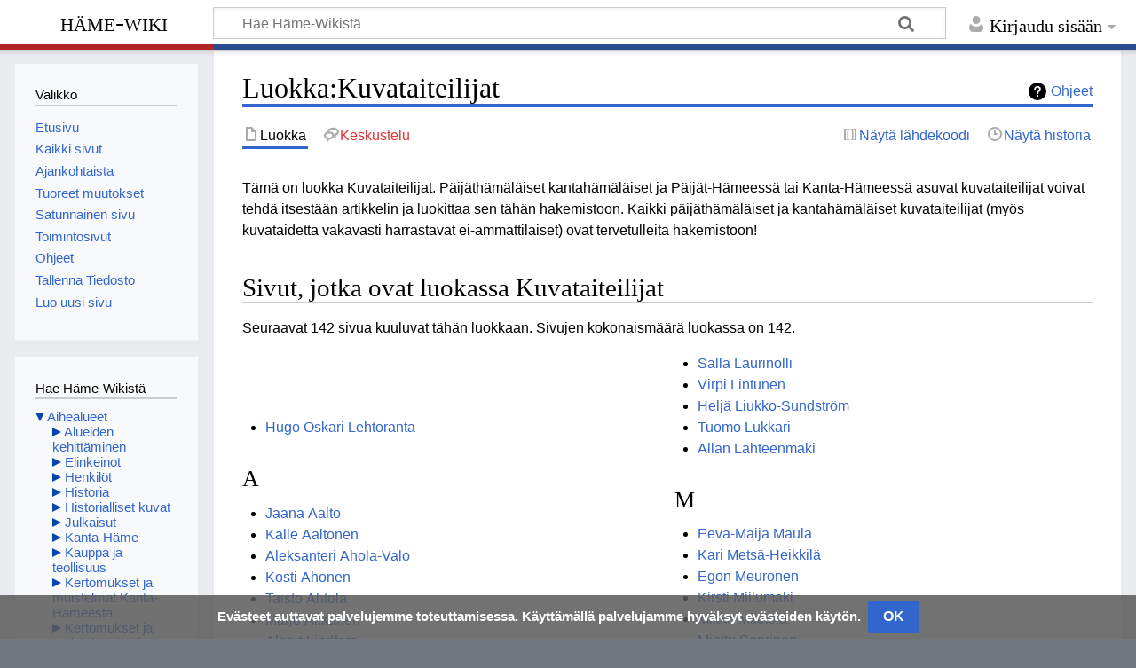

--- FILE ---
content_type: text/html; charset=UTF-8
request_url: https://www.hamewiki.fi/Luokka:Kuvataiteilijat
body_size: 9184
content:
<!DOCTYPE html>
<html class="client-nojs" lang="fi" dir="ltr">
<head>
<meta charset="UTF-8"/>
<title>Luokka:Kuvataiteilijat – Häme-Wiki</title>
<script>document.documentElement.className="client-js";RLCONF={"wgBreakFrames":false,"wgSeparatorTransformTable":[",\t."," \t,"],"wgDigitTransformTable":["",""],"wgDefaultDateFormat":"fi normal","wgMonthNames":["","tammikuu","helmikuu","maaliskuu","huhtikuu","toukokuu","kesäkuu","heinäkuu","elokuu","syyskuu","lokakuu","marraskuu","joulukuu"],"wgRequestId":"aXBeuhdcHXtbWlBbI5twfwAAABM","wgCSPNonce":false,"wgCanonicalNamespace":"Category","wgCanonicalSpecialPageName":false,"wgNamespaceNumber":14,"wgPageName":"Luokka:Kuvataiteilijat","wgTitle":"Kuvataiteilijat","wgCurRevisionId":42197,"wgRevisionId":42197,"wgArticleId":684,"wgIsArticle":true,"wgIsRedirect":false,"wgAction":"view","wgUserName":null,"wgUserGroups":["*"],"wgCategories":["Kuvataide","Henkilöt","Päijät-Häme-wiki"],"wgPageContentLanguage":"fi","wgPageContentModel":"wikitext","wgRelevantPageName":"Luokka:Kuvataiteilijat","wgRelevantArticleId":684,"wgIsProbablyEditable":false,"wgRelevantPageIsProbablyEditable":false,
"wgRestrictionEdit":[],"wgRestrictionMove":[],"egMapsScriptPath":"/extensions/Maps/","egMapsDebugJS":false,"egMapsAvailableServices":["leaflet","googlemaps3"],"egMapsLeafletLayersApiKeys":{"MapBox":"","MapQuestOpen":"","Thunderforest":"","GeoportailFrance":""}};RLSTATE={"site.styles":"ready","user.styles":"ready","user":"ready","user.options":"loading","mediawiki.action.styles":"ready","mediawiki.helplink":"ready","skins.timeless":"ready","ext.CookieWarning.styles":"ready","oojs-ui-core.styles":"ready","oojs-ui.styles.indicators":"ready","mediawiki.widgets.styles":"ready","oojs-ui-core.icons":"ready","ext.categoryTree.styles":"ready"};RLPAGEMODULES=["site","mediawiki.page.ready","skins.timeless.js","ext.CookieWarning","ext.categoryTree"];</script>
<script>(RLQ=window.RLQ||[]).push(function(){mw.loader.implement("user.options@12s5i",function($,jQuery,require,module){mw.user.tokens.set({"patrolToken":"+\\","watchToken":"+\\","csrfToken":"+\\"});});});</script>
<link rel="stylesheet" href="/load.php?lang=fi&amp;modules=ext.CookieWarning.styles%7Cext.categoryTree.styles%7Cmediawiki.action.styles%7Cmediawiki.helplink%7Cmediawiki.widgets.styles%7Coojs-ui-core.icons%2Cstyles%7Coojs-ui.styles.indicators%7Cskins.timeless&amp;only=styles&amp;skin=timelesshame2023"/>
<script async="" src="/load.php?lang=fi&amp;modules=startup&amp;only=scripts&amp;raw=1&amp;skin=timelesshame2023"></script>
<!--[if IE]><link rel="stylesheet" href="/skins/Timeless/resources/IE9fixes.css?ffe73" media="screen"/><![endif]-->
<meta name="ResourceLoaderDynamicStyles" content=""/>
<link rel="stylesheet" href="/load.php?lang=fi&amp;modules=site.styles&amp;only=styles&amp;skin=timelesshame2023"/>
<meta name="generator" content="MediaWiki 1.39.2"/>
<meta name="format-detection" content="telephone=no"/>
<meta name="viewport" content="width=device-width, initial-scale=1.0, user-scalable=yes, minimum-scale=0.25, maximum-scale=5.0"/>
<link rel="icon" href="/favicon.ico"/>
<link rel="search" type="application/opensearchdescription+xml" href="/opensearch_desc.php" title="Häme-Wiki (fi)"/>
<link rel="EditURI" type="application/rsd+xml" href="https://www.hamewiki.fi/api.php?action=rsd"/>
<link rel="alternate" type="application/atom+xml" title="Häme-Wiki-Atom-syöte" href="/index.php?title=Toiminnot:Tuoreet_muutokset&amp;feed=atom"/>
</head>
<body class="mediawiki ltr sitedir-ltr mw-hide-empty-elt ns-14 ns-subject page-Luokka_Kuvataiteilijat rootpage-Luokka_Kuvataiteilijat skin-timelesshame2023 action-view skin--responsive"><div id="mw-wrapper"><div id="mw-header-container" class="ts-container"><div id="mw-header" class="ts-inner"><div id="user-tools"><div id="personal"><h2><span>Kirjaudu sisään</span></h2><div id="personal-inner" class="dropdown"><div role="navigation" class="mw-portlet" id="p-personal" title="Käyttäjävalikko" aria-labelledby="p-personal-label"><h3 id="p-personal-label" lang="fi" dir="ltr">Et ole kirjautunut</h3><div class="mw-portlet-body"><ul lang="fi" dir="ltr"><li id="pt-createaccount" class="mw-list-item"><a href="/index.php?title=Toiminnot:Luo_tunnus&amp;returnto=Luokka%3AKuvataiteilijat" title="On suositeltavaa luoda käyttäjätunnus ja kirjautua sisään. Se ei kuitenkaan ole pakollista."><span>Luo tunnus</span></a></li><li id="pt-login" class="mw-list-item"><a href="/index.php?title=Toiminnot:Kirjaudu_sis%C3%A4%C3%A4n&amp;returnto=Luokka%3AKuvataiteilijat" title="On suositeltavaa kirjautua sisään. Se ei kuitenkaan ole pakollista. [o]" accesskey="o"><span>Kirjaudu sisään</span></a></li></ul></div></div></div></div></div><div id="p-logo-text" class="mw-portlet" role="banner"><a id="p-banner" class="mw-wiki-title" href="/Etusivu">Häme-Wiki</a></div><div class="mw-portlet" id="p-search"><h3 lang="fi" dir="ltr"><label for="searchInput">Haku</label></h3><form action="/index.php" id="searchform"><div id="simpleSearch"><div id="searchInput-container"><input type="search" name="search" placeholder="Hae Häme-Wikistä" aria-label="Hae Häme-Wikistä" autocapitalize="sentences" title="Hae Häme-Wikistä [f]" accesskey="f" id="searchInput"/></div><input type="hidden" value="Toiminnot:Haku" name="title"/><input class="searchButton mw-fallbackSearchButton" type="submit" name="fulltext" title="Hae sivuilta tätä tekstiä" id="mw-searchButton" value="Hae"/><input class="searchButton" type="submit" name="go" title="Siirry sivulle, joka on tarkalleen tällä nimellä" id="searchButton" value="Siirry"/></div></form></div></div><div class="visualClear"></div></div><div id="mw-header-hack" class="color-bar"><div class="color-middle-container"><div class="color-middle"></div></div><div class="color-left"></div><div class="color-right"></div></div><div id="mw-header-nav-hack"><div class="color-bar"><div class="color-middle-container"><div class="color-middle"></div></div><div class="color-left"></div><div class="color-right"></div></div></div><div id="menus-cover"></div><div id="mw-content-container" class="ts-container"><div id="mw-content-block" class="ts-inner"><div id="mw-content-wrapper"><div id="mw-content"><div id="content" class="mw-body" role="main"><div class="mw-indicators">
<div id="mw-indicator-mw-helplink" class="mw-indicator"><a href="https://www.mediawiki.org/wiki/Special:MyLanguage/Help:Categories" target="_blank" class="mw-helplink">Ohjeet</a></div>
</div>
<h1 id="firstHeading" class="firstHeading mw-first-heading"><span class="mw-page-title-namespace">Luokka</span><span class="mw-page-title-separator">:</span><span class="mw-page-title-main">Kuvataiteilijat</span></h1><div id="bodyContentOuter"><div id="siteSub">Häme-Wikistä</div><div id="mw-page-header-links"><div role="navigation" class="mw-portlet tools-inline" id="p-namespaces" aria-labelledby="p-namespaces-label"><h3 id="p-namespaces-label" lang="fi" dir="ltr">Nimiavaruudet</h3><div class="mw-portlet-body"><ul lang="fi" dir="ltr"><li id="ca-nstab-category" class="selected mw-list-item"><a href="/Luokka:Kuvataiteilijat" title="Näytä luokkasivu [c]" accesskey="c"><span>Luokka</span></a></li><li id="ca-talk" class="new mw-list-item"><a href="/index.php?title=Keskustelu_luokasta:Kuvataiteilijat&amp;action=edit&amp;redlink=1" rel="discussion" title="Keskustele sisällöstä (sivua ei ole) [t]" accesskey="t"><span>Keskustelu</span></a></li></ul></div></div><div role="navigation" class="mw-portlet tools-inline" id="p-more" aria-labelledby="p-more-label"><h3 id="p-more-label" lang="fi" dir="ltr">Lisää</h3><div class="mw-portlet-body"><ul lang="fi" dir="ltr"><li id="ca-more" class="dropdown-toggle mw-list-item"><span>Lisää</span></li></ul></div></div><div role="navigation" class="mw-portlet tools-inline" id="p-views" aria-labelledby="p-views-label"><h3 id="p-views-label" lang="fi" dir="ltr">Sivun toiminnot</h3><div class="mw-portlet-body"><ul lang="fi" dir="ltr"><li id="ca-view" class="selected mw-list-item"><a href="/Luokka:Kuvataiteilijat"><span>Lue</span></a></li><li id="ca-viewsource" class="mw-list-item"><a href="/index.php?title=Luokka:Kuvataiteilijat&amp;action=edit" title="Tämä sivu on suojattu muutoksilta.&#10;Voit katsella sivun lähteenä olevaa wikitekstiä. [e]" accesskey="e"><span>Näytä lähdekoodi</span></a></li><li id="ca-history" class="mw-list-item"><a href="/index.php?title=Luokka:Kuvataiteilijat&amp;action=history" title="Sivun aikaisemmat versiot [h]" accesskey="h"><span>Näytä historia</span></a></li></ul></div></div></div><div class="visualClear"></div><div id="bodyContent"><div id="contentSub"></div><div id="mw-content-text" class="mw-body-content mw-content-ltr" lang="fi" dir="ltr"><div class="mw-parser-output"><p>Tämä on luokka Kuvataiteilijat. Päijäthämäläiset kantahämäläiset ja Päijät-Hämeessä tai Kanta-Hämeessä asuvat kuvataiteilijat voivat tehdä itsestään artikkelin ja luokittaa sen tähän hakemistoon. Kaikki päijäthämäläiset ja kantahämäläiset kuvataiteilijat (myös kuvataidetta vakavasti harrastavat ei-ammattilaiset) ovat tervetulleita hakemistoon!
</p>
<!-- 
NewPP limit report
Cached time: 20260121050602
Cache expiry: 86400
Reduced expiry: false
Complications: []
CPU time usage: 0.002 seconds
Real time usage: 0.002 seconds
Preprocessor visited node count: 1/1000000
Post‐expand include size: 0/2097152 bytes
Template argument size: 0/2097152 bytes
Highest expansion depth: 1/100
Expensive parser function count: 0/100
Unstrip recursion depth: 0/20
Unstrip post‐expand size: 0/5000000 bytes
-->
<!--
Transclusion expansion time report (%,ms,calls,template)
100.00%    0.000      1 -total
-->

<!-- Saved in parser cache with key paijathamewiki_mw-mw_:pcache:idhash:684-0!canonical and timestamp 20260121050602 and revision id 42197.
 -->
</div><div class="mw-category-generated" lang="fi" dir="ltr"><div id="mw-pages">
<h2>Sivut, jotka ovat luokassa Kuvataiteilijat</h2>
<p>Seuraavat 142 sivua kuuluvat tähän luokkaan. Sivujen kokonaismäärä luokassa on 142.
</p><div lang="fi" dir="ltr" class="mw-content-ltr"><div class="mw-category mw-category-columns"><div class="mw-category-group"><h3> </h3>
<ul><li><a href="/Hugo_Oskari_Lehtoranta" title="Hugo Oskari Lehtoranta">Hugo Oskari Lehtoranta</a></li></ul></div><div class="mw-category-group"><h3>A</h3>
<ul><li><a href="/Jaana_Aalto" title="Jaana Aalto">Jaana Aalto</a></li>
<li><a href="/Kalle_Aaltonen" title="Kalle Aaltonen">Kalle Aaltonen</a></li>
<li><a href="/Aleksanteri_Ahola-Valo" title="Aleksanteri Ahola-Valo">Aleksanteri Ahola-Valo</a></li>
<li><a href="/Kosti_Ahonen" title="Kosti Ahonen">Kosti Ahonen</a></li>
<li><a href="/Taisto_Ahtola" title="Taisto Ahtola">Taisto Ahtola</a></li>
<li><a href="/Marjo_Akkanen" title="Marjo Akkanen">Marjo Akkanen</a></li>
<li><a href="/Albert_Lindfors" title="Albert Lindfors">Albert Lindfors</a></li>
<li><a href="/Pekka_Asikainen" title="Pekka Asikainen">Pekka Asikainen</a></li></ul></div><div class="mw-category-group"><h3>B</h3>
<ul><li><a href="/Knut_Oskar_Arndt_Bj%C3%B6rkst%C3%A9n" title="Knut Oskar Arndt Björkstén">Knut Oskar Arndt Björkstén</a></li>
<li><a href="/Alarik_B%C3%B6%C3%B6k" title="Alarik Böök">Alarik Böök</a></li></ul></div><div class="mw-category-group"><h3>C</h3>
<ul><li><a href="/Fanny_Churberg" title="Fanny Churberg">Fanny Churberg</a></li></ul></div><div class="mw-category-group"><h3>E</h3>
<ul><li><a href="/Albert_Edelfelt" title="Albert Edelfelt">Albert Edelfelt</a></li>
<li><a href="/Kaija_Eerola" title="Kaija Eerola">Kaija Eerola</a></li>
<li><a href="/Annu_Eklund" title="Annu Eklund">Annu Eklund</a></li>
<li><a href="/Suvi_Ermil%C3%A4" title="Suvi Ermilä">Suvi Ermilä</a></li></ul></div><div class="mw-category-group"><h3>H</h3>
<ul><li><a href="/Anne_Hakala" title="Anne Hakala">Anne Hakala</a></li>
<li><a href="/Pentti_Hammarberg" title="Pentti Hammarberg">Pentti Hammarberg</a></li>
<li><a href="/Pirkko_Hammarberg" title="Pirkko Hammarberg">Pirkko Hammarberg</a></li>
<li><a href="/Hanna_R%C3%B6nnberg" title="Hanna Rönnberg">Hanna Rönnberg</a></li>
<li><a href="/Katja_Hannula" title="Katja Hannula">Katja Hannula</a></li>
<li><a href="/Mauno_Hartman" title="Mauno Hartman">Mauno Hartman</a></li>
<li><a href="/Petra_Heikkil%C3%A4" title="Petra Heikkilä">Petra Heikkilä</a></li>
<li><a href="/Pirjo_Heino" title="Pirjo Heino">Pirjo Heino</a></li>
<li><a href="/Mika_Heinonen" title="Mika Heinonen">Mika Heinonen</a></li>
<li><a href="/Urho_Hein%C3%A4nen_(taiteilija)" title="Urho Heinänen (taiteilija)">Urho Heinänen (taiteilija)</a></li>
<li><a href="/Heli_Huotala" title="Heli Huotala">Heli Huotala</a></li>
<li><a href="/Leila_Hietala-H%C3%A4m%C3%A4l%C3%A4inen" title="Leila Hietala-Hämäläinen">Leila Hietala-Hämäläinen</a></li>
<li><a href="/Reino_Hietanen" title="Reino Hietanen">Reino Hietanen</a></li>
<li><a href="/Anja_Hiltunen" title="Anja Hiltunen">Anja Hiltunen</a></li>
<li><a href="/Juhani_Honkanen" title="Juhani Honkanen">Juhani Honkanen</a></li>
<li><a href="/Leena_Horppu" title="Leena Horppu">Leena Horppu</a></li>
<li><a href="/Raimo_Hossi" title="Raimo Hossi">Raimo Hossi</a></li>
<li><a href="/Hyv%C3%A4rinen_Ismo" title="Hyvärinen Ismo">Hyvärinen Ismo</a></li>
<li><a href="/Ilkka_Hyyti%C3%A4inen" title="Ilkka Hyytiäinen">Ilkka Hyytiäinen</a></li>
<li><a href="/Heikki_Morgan_H%C3%A4m%C3%A4l%C3%A4inen" title="Heikki Morgan Hämäläinen">Heikki Morgan Hämäläinen</a></li></ul></div><div class="mw-category-group"><h3>I</h3>
<ul><li><a href="/Enni_Id" title="Enni Id">Enni Id</a></li>
<li><a href="/Aleksandra_Ionowa" title="Aleksandra Ionowa">Aleksandra Ionowa</a></li>
<li><a href="/Maija_Isola" title="Maija Isola">Maija Isola</a></li>
<li><a href="/Anna-Kristina_(Kristina)_Isola" title="Anna-Kristina (Kristina) Isola">Anna-Kristina (Kristina) Isola</a></li>
<li><a href="/Mari_Isotalo" title="Mari Isotalo">Mari Isotalo</a></li></ul></div><div class="mw-category-group"><h3>J</h3>
<ul><li><a href="/Timo_Jakola" title="Timo Jakola">Timo Jakola</a></li>
<li><a href="/Marja-Kaarina_Jalonen" title="Marja-Kaarina Jalonen">Marja-Kaarina Jalonen</a></li>
<li><a href="/Mirka_Johansson" title="Mirka Johansson">Mirka Johansson</a></li>
<li><a href="/Susanna_Judin" title="Susanna Judin">Susanna Judin</a></li>
<li><a href="/Keijo_J%C3%A4rvinen" title="Keijo Järvinen">Keijo Järvinen</a></li></ul></div><div class="mw-category-group"><h3>K</h3>
<ul><li><a href="/Terhi_Kaakinen" title="Terhi Kaakinen">Terhi Kaakinen</a></li>
<li><a href="/Elo_Kallionp%C3%A4%C3%A4" title="Elo Kallionpää">Elo Kallionpää</a></li>
<li><a href="/V%C3%A4in%C3%B6_Kamppuri" title="Väinö Kamppuri">Väinö Kamppuri</a></li>
<li><a href="/Virpi_Kanto" title="Virpi Kanto">Virpi Kanto</a></li>
<li><a href="/Ivar_Kaskas" title="Ivar Kaskas">Ivar Kaskas</a></li>
<li><a href="/Eila_Kaustia" title="Eila Kaustia">Eila Kaustia</a></li>
<li><a href="/Pirkko-Liisa_Kilpi" title="Pirkko-Liisa Kilpi">Pirkko-Liisa Kilpi</a></li>
<li><a href="/Satu_Kiuru" title="Satu Kiuru">Satu Kiuru</a></li>
<li><a href="/Arvo_Koivisto" title="Arvo Koivisto">Arvo Koivisto</a></li>
<li><a href="/Tuula_Koivisto" title="Tuula Koivisto">Tuula Koivisto</a></li>
<li><a href="/(Aimo)_Henrik_Koivula" title="(Aimo) Henrik Koivula">(Aimo) Henrik Koivula</a></li>
<li><a href="/Anneli_Kokkonen" title="Anneli Kokkonen">Anneli Kokkonen</a></li>
<li><a href="/Henry_Koljonen" title="Henry Koljonen">Henry Koljonen</a></li>
<li><a href="/V%C3%A4in%C3%B6_Komu" title="Väinö Komu">Väinö Komu</a></li>
<li><a href="/Anne_Konttinen" title="Anne Konttinen">Anne Konttinen</a></li>
<li><a href="/Salome_Konttinen-Sainio" title="Salome Konttinen-Sainio">Salome Konttinen-Sainio</a></li>
<li><a href="/Ulla_Koskinen-Laine" title="Ulla Koskinen-Laine">Ulla Koskinen-Laine</a></li>
<li><a href="/Antero_Koskinen" title="Antero Koskinen">Antero Koskinen</a></li>
<li><a href="/Jaakko_Kovanen" title="Jaakko Kovanen">Jaakko Kovanen</a></li></ul></div><div class="mw-category-group"><h3>L</h3>
<ul><li><a href="/Tapio_Laine" title="Tapio Laine">Tapio Laine</a></li>
<li><a href="/Olavi_Lanu" title="Olavi Lanu">Olavi Lanu</a></li>
<li><a href="/Jouko_Lappalainen" title="Jouko Lappalainen">Jouko Lappalainen</a></li>
<li><a href="/Sirpa_Lappalainen" title="Sirpa Lappalainen">Sirpa Lappalainen</a></li>
<li><a href="/Salla_Laurinolli" title="Salla Laurinolli">Salla Laurinolli</a></li>
<li><a href="/Virpi_Lintunen" title="Virpi Lintunen">Virpi Lintunen</a></li>
<li><a href="/Helj%C3%A4_Liukko-Sundstr%C3%B6m" title="Heljä Liukko-Sundström">Heljä Liukko-Sundström</a></li>
<li><a href="/Tuomo_Lukkari" title="Tuomo Lukkari">Tuomo Lukkari</a></li>
<li><a href="/Allan_L%C3%A4hteenm%C3%A4ki" title="Allan Lähteenmäki">Allan Lähteenmäki</a></li></ul></div><div class="mw-category-group"><h3>M</h3>
<ul><li><a href="/Eeva-Maija_Maula" title="Eeva-Maija Maula">Eeva-Maija Maula</a></li>
<li><a href="/Kari_Mets%C3%A4-Heikkil%C3%A4" title="Kari Metsä-Heikkilä">Kari Metsä-Heikkilä</a></li>
<li><a href="/Egon_Meuronen" title="Egon Meuronen">Egon Meuronen</a></li>
<li><a href="/Kirsti_Miilum%C3%A4ki" title="Kirsti Miilumäki">Kirsti Miilumäki</a></li>
<li><a href="/Mikko_Mikkola" title="Mikko Mikkola">Mikko Mikkola</a></li>
<li><a href="/Minttu_Saarinen" title="Minttu Saarinen">Minttu Saarinen</a></li>
<li><a href="/Magnus_Hjalmar_Munsterhjelm" title="Magnus Hjalmar Munsterhjelm">Magnus Hjalmar Munsterhjelm</a></li>
<li><a href="/Sinikka_Murto" title="Sinikka Murto">Sinikka Murto</a></li>
<li><a href="/Kalle_Mustonen" title="Kalle Mustonen">Kalle Mustonen</a></li>
<li><a href="/Hellevi_M%C3%A4kinen" title="Hellevi Mäkinen">Hellevi Mäkinen</a></li></ul></div><div class="mw-category-group"><h3>N</h3>
<ul><li><a href="/Rauli_Nordberg" title="Rauli Nordberg">Rauli Nordberg</a></li>
<li><a href="/Victorine_Nordenswan" title="Victorine Nordenswan">Victorine Nordenswan</a></li>
<li><a href="/Kikka_Nyr%C3%A9n" title="Kikka Nyrén">Kikka Nyrén</a></li></ul></div><div class="mw-category-group"><h3>O</h3>
<ul><li><a href="/Antti_Oikarinen" title="Antti Oikarinen">Antti Oikarinen</a></li>
<li><a href="/Onni_Oja" title="Onni Oja">Onni Oja</a></li>
<li><a href="/Pilvi_Ojala" title="Pilvi Ojala">Pilvi Ojala</a></li>
<li><a href="/Paula_Oksman" title="Paula Oksman">Paula Oksman</a></li></ul></div><div class="mw-category-group"><h3>P</h3>
<ul><li><a href="/Paperihuone_ry" title="Paperihuone ry">Paperihuone ry</a></li>
<li><a href="/Sirpa_Papinaho" title="Sirpa Papinaho">Sirpa Papinaho</a></li>
<li><a href="/Pirjo_Partanen" title="Pirjo Partanen">Pirjo Partanen</a></li>
<li><a href="/Hannele_Parviainen" title="Hannele Parviainen">Hannele Parviainen</a></li>
<li><a href="/Leea_Pienim%C3%A4ki" title="Leea Pienimäki">Leea Pienimäki</a></li>
<li><a href="/Anna-Kaisa_Pihla" title="Anna-Kaisa Pihla">Anna-Kaisa Pihla</a></li>
<li><a href="/Ritva_Pirhonen" title="Ritva Pirhonen">Ritva Pirhonen</a></li>
<li><a href="/Maija_Pitz-Koponen" title="Maija Pitz-Koponen">Maija Pitz-Koponen</a></li>
<li><a href="/Jouko_Pullinen" title="Jouko Pullinen">Jouko Pullinen</a></li>
<li><a href="/Pentti_Pullinen" title="Pentti Pullinen">Pentti Pullinen</a></li>
<li><a href="/Pekka_Purhonen" title="Pekka Purhonen">Pekka Purhonen</a></li>
<li><a href="/Eero_P%C3%B6yht%C3%A4ri" title="Eero Pöyhtäri">Eero Pöyhtäri</a></li></ul></div><div class="mw-category-group"><h3>R</h3>
<ul><li><a href="/Viljo_Rask" title="Viljo Rask">Viljo Rask</a></li>
<li><a href="/Marja_Raudanp%C3%A4%C3%A4" title="Marja Raudanpää">Marja Raudanpää</a></li>
<li><a href="/Aaro_Rauhala" title="Aaro Rauhala">Aaro Rauhala</a></li>
<li><a href="/Rikhard_Rautalin" title="Rikhard Rautalin">Rikhard Rautalin</a></li>
<li><a href="/Simo_Ripatti" title="Simo Ripatti">Simo Ripatti</a></li>
<li><a href="/Risto_Ryyn%C3%A4nen" title="Risto Ryynänen">Risto Ryynänen</a></li></ul></div><div class="mw-category-group"><h3>S</h3>
<ul><li><a href="/Taimi_Saarikko" title="Taimi Saarikko">Taimi Saarikko</a></li>
<li><a href="/Urho_Salomaa" title="Urho Salomaa">Urho Salomaa</a></li>
<li><a href="/Matti_Savolainen" title="Matti Savolainen">Matti Savolainen</a></li>
<li><a href="/Palokunnankatu_23" title="Palokunnankatu 23">Palokunnankatu 23</a></li>
<li><a href="/Petri_Silvonen" title="Petri Silvonen">Petri Silvonen</a></li>
<li><a href="/Airi_Skytt%C3%A4-Haanp%C3%A4%C3%A4" title="Airi Skyttä-Haanpää">Airi Skyttä-Haanpää</a></li>
<li><a href="/Liisa_Sormunen" title="Liisa Sormunen">Liisa Sormunen</a></li>
<li><a href="/Katri_Stenberg" title="Katri Stenberg">Katri Stenberg</a></li>
<li><a href="/Riitta_Stucki-Koskinen" title="Riitta Stucki-Koskinen">Riitta Stucki-Koskinen</a></li>
<li><a href="/Satu_Suomensyrj%C3%A4" title="Satu Suomensyrjä">Satu Suomensyrjä</a></li>
<li><a href="/Marko_Suomi" title="Marko Suomi">Marko Suomi</a></li></ul></div><div class="mw-category-group"><h3>T</h3>
<ul><li><a href="/Eeva-Kaisa_Takala" title="Eeva-Kaisa Takala">Eeva-Kaisa Takala</a></li>
<li><a href="/Ilkka-Juhani_Takalo-Eskola" title="Ilkka-Juhani Takalo-Eskola">Ilkka-Juhani Takalo-Eskola</a></li>
<li><a href="/Anne_Tamminen" title="Anne Tamminen">Anne Tamminen</a></li>
<li><a href="/Seppo_Tamminen" title="Seppo Tamminen">Seppo Tamminen</a></li>
<li><a href="/Tapio_Tapiovaara" title="Tapio Tapiovaara">Tapio Tapiovaara</a></li>
<li><a href="/Hannele_Parviainen_(os._Tarna)" title="Hannele Parviainen (os. Tarna)">Hannele Parviainen (os. Tarna)</a></li>
<li><a href="/Anssi_Taulu" title="Anssi Taulu">Anssi Taulu</a></li>
<li><a href="/Teittinen_Jukka" title="Teittinen Jukka">Teittinen Jukka</a></li>
<li><a href="/Risto_Ter%C3%A4slinna" title="Risto Teräslinna">Risto Teräslinna</a></li>
<li><a href="/Hugo_Trentzsch" title="Hugo Trentzsch">Hugo Trentzsch</a></li>
<li><a href="/Erkki_Tuira" title="Erkki Tuira">Erkki Tuira</a></li></ul></div><div class="mw-category-group"><h3>V</h3>
<ul><li><a href="/Harri_Vaalio" title="Harri Vaalio">Harri Vaalio</a></li>
<li><a href="/Aini_Vaari" title="Aini Vaari">Aini Vaari</a></li>
<li><a href="/Olavi_Vaarula" title="Olavi Vaarula">Olavi Vaarula</a></li>
<li><a href="/Marjukka_Vainio" title="Marjukka Vainio">Marjukka Vainio</a></li>
<li><a href="/Lauri_Vainola" title="Lauri Vainola">Lauri Vainola</a></li>
<li><a href="/Hannu_Vanhala" title="Hannu Vanhala">Hannu Vanhala</a></li>
<li><a href="/Marja_Vierula" title="Marja Vierula">Marja Vierula</a></li>
<li><a href="/Greta-Mari_Voijola" title="Greta-Mari Voijola">Greta-Mari Voijola</a></li>
<li><a href="/Ilkka_Vuojala" title="Ilkka Vuojala">Ilkka Vuojala</a></li></ul></div><div class="mw-category-group"><h3>Å</h3>
<ul><li><a href="/Martti_%C3%85hman" title="Martti Åhman">Martti Åhman</a></li>
<li><a href="/Werner_%C3%85str%C3%B6m" title="Werner Åström">Werner Åström</a></li></ul></div></div></div>
</div></div></div><div class="printfooter">
Noudettu kohteesta ”<a dir="ltr" href="https://www.hamewiki.fi/index.php?title=Luokka:Kuvataiteilijat&amp;oldid=42197">https://www.hamewiki.fi/index.php?title=Luokka:Kuvataiteilijat&amp;oldid=42197</a>”</div>
<div class="visualClear"></div></div></div></div></div><div id="content-bottom-stuff"><div id='mw-data-after-content'>
	<div class="mw-cookiewarning-container"><div class="mw-cookiewarning-text"><span>Evästeet auttavat palvelujemme toteuttamisessa. Käyttämällä palvelujamme hyväksyt evästeiden käytön.</span></div><form method="POST"><div class='oo-ui-layout oo-ui-horizontalLayout'><span class='oo-ui-widget oo-ui-widget-enabled oo-ui-inputWidget oo-ui-buttonElement oo-ui-buttonElement-framed oo-ui-labelElement oo-ui-flaggedElement-primary oo-ui-flaggedElement-progressive oo-ui-buttonInputWidget'><button type='submit' tabindex='0' name='disablecookiewarning' value='OK' class='oo-ui-inputWidget-input oo-ui-buttonElement-button'><span class='oo-ui-iconElement-icon oo-ui-iconElement-noIcon oo-ui-image-invert'></span><span class='oo-ui-labelElement-label'>OK</span><span class='oo-ui-indicatorElement-indicator oo-ui-indicatorElement-noIndicator oo-ui-image-invert'></span></button></span></div></form></div>
</div>
</div></div><div id="mw-site-navigation"><div id="p-logo" class="mw-portlet" role="banner"><a class="mw-wiki-logo fallback" href="/Etusivu" title="Etusivu"></a></div><div id="site-navigation" class="sidebar-chunk"><h2><span>Valikko</span></h2><div class="sidebar-inner"><div role="navigation" class="mw-portlet" id="p-navigation" aria-labelledby="p-navigation-label"><h3 id="p-navigation-label" lang="fi" dir="ltr">Valikko</h3><div class="mw-portlet-body"><ul lang="fi" dir="ltr"><li id="n-mainpage-description" class="mw-list-item"><a href="/Etusivu" title="Siirry etusivulle [z]" accesskey="z"><span>Etusivu</span></a></li><li id="n-allpages" class="mw-list-item"><a href="/Toiminnot:Kaikki_sivut"><span>Kaikki sivut</span></a></li><li id="n-currentevents" class="mw-list-item"><a href="/H%C3%A4me-Wiki:Ajankohtaista" title="Taustatietoa tämänhetkisistä tapahtumista"><span>Ajankohtaista</span></a></li><li id="n-recentchanges" class="mw-list-item"><a href="/Toiminnot:Tuoreet_muutokset" title="Luettelo tuoreista muutoksista [r]" accesskey="r"><span>Tuoreet muutokset</span></a></li><li id="n-randompage" class="mw-list-item"><a href="/Toiminnot:Satunnainen_sivu" title="Avaa satunnainen sivu [x]" accesskey="x"><span>Satunnainen sivu</span></a></li><li id="n-Toimintosivut" class="mw-list-item"><a href="/Toiminnot:Toimintosivut"><span>Toimintosivut</span></a></li><li id="n-Ohjeet" class="mw-list-item"><a href="/Ohje:Sis%C3%A4llys"><span>Ohjeet</span></a></li><li id="n-Tallenna-Tiedosto" class="mw-list-item"><a href="/Toiminnot:Tallenna"><span>Tallenna Tiedosto</span></a></li><li id="n-Luo-uusi-sivu" class="mw-list-item"><a href="/Malline:Luo_uusi_sivu"><span>Luo uusi sivu</span></a></li></ul></div></div><div role="navigation" class="mw-portlet emptyPortlet" id="p-categorytree-portlet" aria-labelledby="p-categorytree-portlet-label"><h3 id="p-categorytree-portlet-label" lang="fi" dir="ltr">Luokat</h3><div class="mw-portlet-body"><ul lang="fi" dir="ltr"></ul><div class="after-portlet after-portlet-categorytree-portlet"><div class="CategoryTreeTag" data-ct-mode="0" data-ct-options="{&quot;mode&quot;:0,&quot;hideprefix&quot;:20,&quot;showcount&quot;:false,&quot;namespaces&quot;:false,&quot;notranslations&quot;:false}"><span class="CategoryTreeNotice">Luokkaa <i>1</i> ei löytynyt</span></div></div></div></div></div></div><div id="site-category-tree" class="sidebar-chunk"><h2><span>Hae Häme-Wikistä</span></h2><div class="sidebar-inner"><div role="navigation" class="mw-portlet" id="p-tb" aria-labelledby="p-tb-label"><h3 id="p-tb-label" lang="fi" dir="ltr">Hae Häme-Wikistä</h3><div class="mw-portlet-body"><div class="CategoryTreeTag" data-ct-mode="10" data-ct-options="{&quot;mode&quot;:10,&quot;hideprefix&quot;:20,&quot;showcount&quot;:false,&quot;namespaces&quot;:false,&quot;notranslations&quot;:false}"><div class="CategoryTreeSection"><div class="CategoryTreeItem"><span class="CategoryTreeBullet"><span class="CategoryTreeToggle" data-ct-title="Aihealueet" data-ct-loaded="1" data-ct-state="expanded"></span> </span> <a href="/Luokka:Aihealueet" title="Luokka:Aihealueet">Aihealueet</a></div><div class="CategoryTreeChildren"><div class="CategoryTreeSection"><div class="CategoryTreeItem"><span class="CategoryTreeBullet"><span class="CategoryTreeToggle" data-ct-title="Alueiden_kehittäminen" data-ct-state="collapsed"></span> </span> <a href="/Luokka:Alueiden_kehitt%C3%A4minen" title="Luokka:Alueiden kehittäminen">Alueiden kehittäminen</a></div><div class="CategoryTreeChildren" style="display:none"></div></div><div class="CategoryTreeSection"><div class="CategoryTreeItem"><span class="CategoryTreeBullet"><span class="CategoryTreeToggle" data-ct-title="Elinkeinot" data-ct-state="collapsed"></span> </span> <a href="/Luokka:Elinkeinot" title="Luokka:Elinkeinot">Elinkeinot</a></div><div class="CategoryTreeChildren" style="display:none"></div></div><div class="CategoryTreeSection"><div class="CategoryTreeItem"><span class="CategoryTreeBullet"><span class="CategoryTreeToggle" data-ct-title="Henkilöt" data-ct-state="collapsed"></span> </span> <a href="/Luokka:Henkil%C3%B6t" title="Luokka:Henkilöt">Henkilöt</a></div><div class="CategoryTreeChildren" style="display:none"></div></div><div class="CategoryTreeSection"><div class="CategoryTreeItem"><span class="CategoryTreeBullet"><span class="CategoryTreeToggle" data-ct-title="Historia" data-ct-state="collapsed"></span> </span> <a href="/Luokka:Historia" title="Luokka:Historia">Historia</a></div><div class="CategoryTreeChildren" style="display:none"></div></div><div class="CategoryTreeSection"><div class="CategoryTreeItem"><span class="CategoryTreeBullet"><span class="CategoryTreeToggle" data-ct-title="Historialliset_kuvat" data-ct-state="collapsed"></span> </span> <a href="/Luokka:Historialliset_kuvat" title="Luokka:Historialliset kuvat">Historialliset kuvat</a></div><div class="CategoryTreeChildren" style="display:none"></div></div><div class="CategoryTreeSection"><div class="CategoryTreeItem"><span class="CategoryTreeBullet"><span class="CategoryTreeToggle" data-ct-title="Julkaisut" data-ct-state="collapsed"></span> </span> <a href="/Luokka:Julkaisut" title="Luokka:Julkaisut">Julkaisut</a></div><div class="CategoryTreeChildren" style="display:none"></div></div><div class="CategoryTreeSection"><div class="CategoryTreeItem"><span class="CategoryTreeBullet"><span class="CategoryTreeToggle" data-ct-title="Kanta-Häme" data-ct-state="collapsed"></span> </span> <a href="/Luokka:Kanta-H%C3%A4me" title="Luokka:Kanta-Häme">Kanta-Häme</a></div><div class="CategoryTreeChildren" style="display:none"></div></div><div class="CategoryTreeSection"><div class="CategoryTreeItem"><span class="CategoryTreeBullet"><span class="CategoryTreeToggle" data-ct-title="Kauppa_ja_teollisuus" data-ct-state="collapsed"></span> </span> <a href="/Luokka:Kauppa_ja_teollisuus" title="Luokka:Kauppa ja teollisuus">Kauppa ja teollisuus</a></div><div class="CategoryTreeChildren" style="display:none"></div></div><div class="CategoryTreeSection"><div class="CategoryTreeItem"><span class="CategoryTreeBullet"><span class="CategoryTreeToggle" data-ct-title="Kertomukset_ja_muistelmat_Kanta-Hämeestä" data-ct-state="collapsed"></span> </span> <a href="/Luokka:Kertomukset_ja_muistelmat_Kanta-H%C3%A4meest%C3%A4" title="Luokka:Kertomukset ja muistelmat Kanta-Hämeestä">Kertomukset ja muistelmat Kanta-Hämeestä</a></div><div class="CategoryTreeChildren" style="display:none"></div></div><div class="CategoryTreeSection"><div class="CategoryTreeItem"><span class="CategoryTreeBullet"><span class="CategoryTreeToggle" data-ct-title="Kertomukset_ja_muistelmat_Päijät-Hämeestä" data-ct-state="collapsed"></span> </span> <a href="/Luokka:Kertomukset_ja_muistelmat_P%C3%A4ij%C3%A4t-H%C3%A4meest%C3%A4" title="Luokka:Kertomukset ja muistelmat Päijät-Hämeestä">Kertomukset ja muistelmat Päijät-Hämeestä</a></div><div class="CategoryTreeChildren" style="display:none"></div></div><div class="CategoryTreeSection"><div class="CategoryTreeItem"><span class="CategoryTreeBullet"><span class="CategoryTreeToggle" data-ct-title="Kulttuuri" data-ct-state="collapsed"></span> </span> <a href="/Luokka:Kulttuuri" title="Luokka:Kulttuuri">Kulttuuri</a></div><div class="CategoryTreeChildren" style="display:none"></div></div><div class="CategoryTreeSection"><div class="CategoryTreeItem"><span class="CategoryTreeBullet"><span class="CategoryTreeToggle" data-ct-title="Liikenne" data-ct-state="collapsed"></span> </span> <a href="/Luokka:Liikenne" title="Luokka:Liikenne">Liikenne</a></div><div class="CategoryTreeChildren" style="display:none"></div></div><div class="CategoryTreeSection"><div class="CategoryTreeItem"><span class="CategoryTreeBullet"><span class="CategoryTreeToggle" data-ct-title="Luonto_ja_ympäristö" data-ct-state="collapsed"></span> </span> <a href="/Luokka:Luonto_ja_ymp%C3%A4rist%C3%B6" title="Luokka:Luonto ja ympäristö">Luonto ja ympäristö</a></div><div class="CategoryTreeChildren" style="display:none"></div></div><div class="CategoryTreeSection"><div class="CategoryTreeItem"><span class="CategoryTreeBullet"><span class="CategoryTreeToggle" data-ct-title="Oppilaitokset" data-ct-state="collapsed"></span> </span> <a href="/Luokka:Oppilaitokset" title="Luokka:Oppilaitokset">Oppilaitokset</a></div><div class="CategoryTreeChildren" style="display:none"></div></div><div class="CategoryTreeSection"><div class="CategoryTreeItem"><span class="CategoryTreeBullet"><span class="CategoryTreeToggle" data-ct-title="Päijät-Häme" data-ct-state="collapsed"></span> </span> <a href="/Luokka:P%C3%A4ij%C3%A4t-H%C3%A4me" title="Luokka:Päijät-Häme">Päijät-Häme</a></div><div class="CategoryTreeChildren" style="display:none"></div></div><div class="CategoryTreeSection"><div class="CategoryTreeItem"><span class="CategoryTreeBullet"><span class="CategoryTreeToggle" data-ct-title="Seurat_ja_yhdistykset" data-ct-state="collapsed"></span> </span> <a href="/Luokka:Seurat_ja_yhdistykset" title="Luokka:Seurat ja yhdistykset">Seurat ja yhdistykset</a></div><div class="CategoryTreeChildren" style="display:none"></div></div><div class="CategoryTreeSection"><div class="CategoryTreeItem"><span class="CategoryTreeBullet"><span class="CategoryTreeToggle" data-ct-title="Tapahtumat" data-ct-state="collapsed"></span> </span> <a href="/Luokka:Tapahtumat" title="Luokka:Tapahtumat">Tapahtumat</a></div><div class="CategoryTreeChildren" style="display:none"></div></div><div class="CategoryTreeSection"><div class="CategoryTreeItem"><span class="CategoryTreeBullet"><span class="CategoryTreeToggle" data-ct-title="Urheilu_ja_liikunta" data-ct-state="collapsed"></span> </span> <a href="/Luokka:Urheilu_ja_liikunta" title="Luokka:Urheilu ja liikunta">Urheilu ja liikunta</a></div><div class="CategoryTreeChildren" style="display:none"></div></div></div></div></div></div></div></div></div></div><div id="mw-related-navigation"><div id="page-tools" class="sidebar-chunk"><h2><span>Sivutyökalut</span></h2><div class="sidebar-inner"><div role="navigation" class="mw-portlet emptyPortlet" id="p-cactions" title="Lisää valintoja" aria-labelledby="p-cactions-label"><h3 id="p-cactions-label" lang="fi" dir="ltr">Sivutyökalut</h3><div class="mw-portlet-body"><ul lang="fi" dir="ltr"></ul></div></div><div role="navigation" class="mw-portlet emptyPortlet" id="p-userpagetools" aria-labelledby="p-userpagetools-label"><h3 id="p-userpagetools-label" lang="fi" dir="ltr">Käyttäjäsivun työkalut</h3><div class="mw-portlet-body"><ul lang="fi" dir="ltr"></ul></div></div><div role="navigation" class="mw-portlet" id="p-pagemisc" aria-labelledby="p-pagemisc-label"><h3 id="p-pagemisc-label" lang="fi" dir="ltr">Lisää</h3><div class="mw-portlet-body"><ul lang="fi" dir="ltr"><li id="t-whatlinkshere" class="mw-list-item"><a href="/Toiminnot:T%C3%A4nne_viittaavat_sivut/Luokka:Kuvataiteilijat" title="Lista sivuista, jotka viittaavat tänne [j]" accesskey="j"><span>Tänne viittaavat sivut</span></a></li><li id="t-recentchangeslinked" class="mw-list-item"><a href="/Toiminnot:Linkitetyt_muutokset/Luokka:Kuvataiteilijat" rel="nofollow" title="Viimeisimmät muokkaukset sivuissa, joille viitataan tältä sivulta [k]" accesskey="k"><span>Linkitettyjen sivujen muutokset</span></a></li><li id="t-print" class="mw-list-item"><a href="javascript:print();" rel="alternate" title="Tulostettava versio [p]" accesskey="p"><span>Tulostettava versio</span></a></li><li id="t-permalink" class="mw-list-item"><a href="/index.php?title=Luokka:Kuvataiteilijat&amp;oldid=42197" title="Ikilinkki tämän sivun tähän versioon"><span>Ikilinkki</span></a></li><li id="t-info" class="mw-list-item"><a href="/index.php?title=Luokka:Kuvataiteilijat&amp;action=info" title="Enemmän tietoa tästä sivusta"><span>Sivun tiedot</span></a></li><li id="t-pagelog" class="mw-list-item"><a href="/index.php?title=Toiminnot:Loki&amp;page=Luokka%3AKuvataiteilijat"><span>Sivun lokit</span></a></li></ul></div></div></div></div><div id="catlinks-sidebar" class="sidebar-chunk"><h2><span>Luokat</span></h2><div class="sidebar-inner"><div id="sidebar-normal-catlinks" class="mw-normal-catlinks"><div role="navigation" class="mw-portlet" id="p-normal-catlinks" aria-labelledby="p-normal-catlinks-label"><h3 id="p-normal-catlinks-label" lang="fi" dir="ltr">Luokat</h3><div class="mw-portlet-body"><ul><li><a href="/Luokka:Kuvataide" title="Luokka:Kuvataide">Kuvataide</a></li><li><a href="/Luokka:Henkil%C3%B6t" title="Luokka:Henkilöt">Henkilöt</a></li><li><a href="/Luokka:P%C3%A4ij%C3%A4t-H%C3%A4me-wiki" title="Luokka:Päijät-Häme-wiki">Päijät-Häme-wiki</a></li></ul></div></div></div></div></div></div><div class="visualClear"></div></div></div><div id="mw-footer-container" class="mw-footer-container ts-container"><div id="mw-footer" class="mw-footer ts-inner" role="contentinfo" lang="fi" dir="ltr"><div id="footer-list"><ul id="footer-info"><li id="footer-info-lastmod"> Sivua on viimeksi muutettu 5. kesäkuuta 2023 kello 08.15.</li></ul><ul id="footer-places"><li id="footer-places-privacy"><a href="/H%C3%A4me-Wiki:Tietosuojak%C3%A4yt%C3%A4nt%C3%B6">Tietosuojakäytäntö</a></li><li id="footer-places-about"><a href="/H%C3%A4me-Wiki:Tietoja">Tietoja Häme-Wikistä</a></li><li id="footer-places-disclaimer"><a href="/H%C3%A4me-Wiki:Vastuuvapaus">Vastuuvapaus</a></li><li id="footer-places-Saavutettavuusselvitys"><a href="/Saavutettavuusseloste">Saavutettavuusseloste</a></li><li id="footer-places-Tekijänoikeus"><a href="/Tekij%C3%A4noikeus">Tekijänoikeus</a></li><li id="footer-places-Rekisteriseloste"><a href="/Rekisteriseloste">Rekisteriseloste</a></li></ul></div><div class="visualClear"></div></div></div></div><script>(RLQ=window.RLQ||[]).push(function(){mw.config.set({"wgPageParseReport":{"limitreport":{"cputime":"0.002","walltime":"0.002","ppvisitednodes":{"value":1,"limit":1000000},"postexpandincludesize":{"value":0,"limit":2097152},"templateargumentsize":{"value":0,"limit":2097152},"expansiondepth":{"value":1,"limit":100},"expensivefunctioncount":{"value":0,"limit":100},"unstrip-depth":{"value":0,"limit":20},"unstrip-size":{"value":0,"limit":5000000},"timingprofile":["100.00%    0.000      1 -total"]},"cachereport":{"timestamp":"20260121050602","ttl":86400,"transientcontent":false}}});mw.config.set({"wgBackendResponseTime":313});});</script>
</body>
</html>